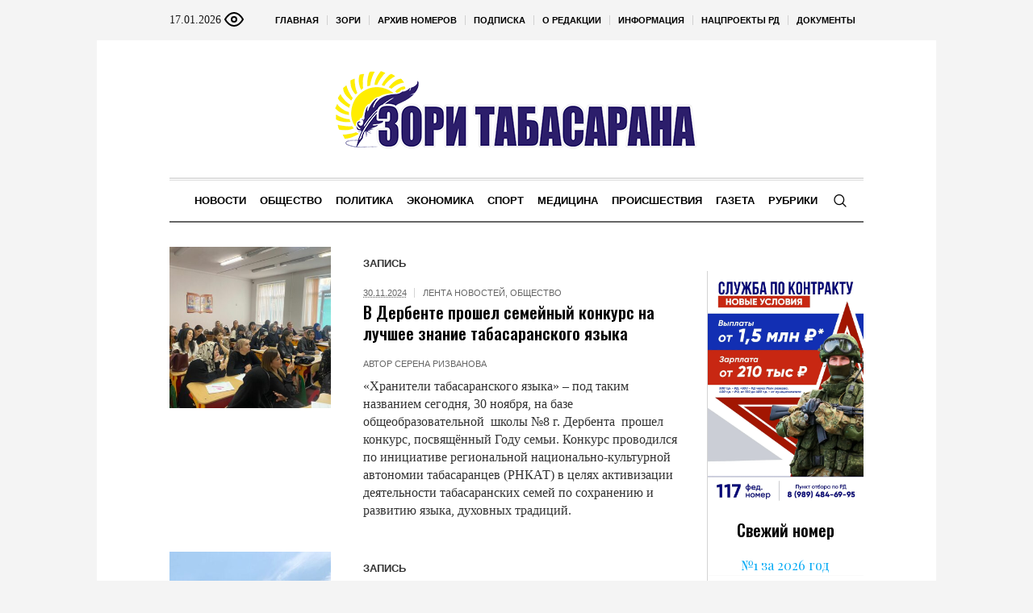

--- FILE ---
content_type: text/html; charset=UTF-8
request_url: https://zoritabasarana.ru/rubriki/news/tag/rnkat/
body_size: 18108
content:
<!DOCTYPE html>
<html lang="ru-RU" class="cmsmasters_html">
<head>

<link href="https://cdn.jsdelivr.net/npm/bootstrap@5.3.0/dist/css/bootstrap.min.css" rel="stylesheet" integrity="sha384-9ndCyUaIbzAi2FUVXJi0CjmCapSmO7SnpJef0486qhLnuZ2cdeRhO02iuK6FUUVM" crossorigin="anonymous">
<meta charset="UTF-8" />
<meta name="viewport" content="width=device-width, initial-scale=1, maximum-scale=1" />
<meta name="format-detection" content="telephone=no" />
<link rel="profile" href="//gmpg.org/xfn/11" />
<script src="https://captcha-api.yandex.ru/captcha.js" defer></script>

<meta name='robots' content='index, follow, max-image-preview:large, max-snippet:-1, max-video-preview:-1' />
	<style>img:is([sizes="auto" i], [sizes^="auto," i]) { contain-intrinsic-size: 3000px 1500px }</style>
	
	<!-- This site is optimized with the Yoast SEO plugin v24.6 - https://yoast.com/wordpress/plugins/seo/ -->
	<title>Архивы РНКАТ - Зори Табасарана</title>
	<meta name="description" content="РНКАТ - Зори Табасарана" />
	<link rel="canonical" href="https://zoritabasarana.ru/rubriki/news/tag/rnkat/" />
	<meta property="og:locale" content="ru_RU" />
	<meta property="og:type" content="article" />
	<meta property="og:title" content="Архивы РНКАТ - Зори Табасарана" />
	<meta property="og:description" content="РНКАТ - Зори Табасарана" />
	<meta property="og:url" content="https://zoritabasarana.ru/rubriki/news/tag/rnkat/" />
	<meta property="og:site_name" content="Зори Табасарана" />
	<meta name="twitter:card" content="summary_large_image" />
	<script type="application/ld+json" class="yoast-schema-graph">{"@context":"https://schema.org","@graph":[{"@type":"CollectionPage","@id":"https://zoritabasarana.ru/rubriki/news/tag/rnkat/","url":"https://zoritabasarana.ru/rubriki/news/tag/rnkat/","name":"Архивы РНКАТ - Зори Табасарана","isPartOf":{"@id":"https://zoritabasarana.ru/#website"},"primaryImageOfPage":{"@id":"https://zoritabasarana.ru/rubriki/news/tag/rnkat/#primaryimage"},"image":{"@id":"https://zoritabasarana.ru/rubriki/news/tag/rnkat/#primaryimage"},"thumbnailUrl":"https://zoritabasarana.ru/wp-content/uploads/sites/13/sites/13/2024/11/3a4e8aa4-bd5a-4ea2-811a-6d139054fa66-scaled.jpg","description":"РНКАТ - Зори Табасарана","breadcrumb":{"@id":"https://zoritabasarana.ru/rubriki/news/tag/rnkat/#breadcrumb"},"inLanguage":"ru-RU"},{"@type":"ImageObject","inLanguage":"ru-RU","@id":"https://zoritabasarana.ru/rubriki/news/tag/rnkat/#primaryimage","url":"https://zoritabasarana.ru/wp-content/uploads/sites/13/sites/13/2024/11/3a4e8aa4-bd5a-4ea2-811a-6d139054fa66-scaled.jpg","contentUrl":"https://zoritabasarana.ru/wp-content/uploads/sites/13/sites/13/2024/11/3a4e8aa4-bd5a-4ea2-811a-6d139054fa66-scaled.jpg","width":1000,"height":750},{"@type":"BreadcrumbList","@id":"https://zoritabasarana.ru/rubriki/news/tag/rnkat/#breadcrumb","itemListElement":[{"@type":"ListItem","position":1,"name":"Главная страница","item":"https://zoritabasarana.ru/"},{"@type":"ListItem","position":2,"name":"РНКАТ"}]},{"@type":"WebSite","@id":"https://zoritabasarana.ru/#website","url":"https://zoritabasarana.ru/","name":"Зори Табасарана","description":"Общественно-политическая газета на табасаранском языке","potentialAction":[{"@type":"SearchAction","target":{"@type":"EntryPoint","urlTemplate":"https://zoritabasarana.ru/?s={search_term_string}"},"query-input":{"@type":"PropertyValueSpecification","valueRequired":true,"valueName":"search_term_string"}}],"inLanguage":"ru-RU"}]}</script>
	<!-- / Yoast SEO plugin. -->


<link rel='dns-prefetch' href='//fonts.googleapis.com' />
<link rel="alternate" type="application/rss+xml" title="Зори Табасарана &raquo; Лента" href="https://zoritabasarana.ru/feed/" />
<link rel="alternate" type="application/rss+xml" title="Зори Табасарана &raquo; Лента метки РНКАТ" href="https://zoritabasarana.ru/rubriki/news/tag/rnkat/feed/" />
<script type="text/javascript">
/* <![CDATA[ */
window._wpemojiSettings = {"baseUrl":"https:\/\/s.w.org\/images\/core\/emoji\/15.0.3\/72x72\/","ext":".png","svgUrl":"https:\/\/s.w.org\/images\/core\/emoji\/15.0.3\/svg\/","svgExt":".svg","source":{"concatemoji":"https:\/\/zoritabasarana.ru\/wp-includes\/js\/wp-emoji-release.min.js?ver=6.7.2"}};
/*! This file is auto-generated */
!function(i,n){var o,s,e;function c(e){try{var t={supportTests:e,timestamp:(new Date).valueOf()};sessionStorage.setItem(o,JSON.stringify(t))}catch(e){}}function p(e,t,n){e.clearRect(0,0,e.canvas.width,e.canvas.height),e.fillText(t,0,0);var t=new Uint32Array(e.getImageData(0,0,e.canvas.width,e.canvas.height).data),r=(e.clearRect(0,0,e.canvas.width,e.canvas.height),e.fillText(n,0,0),new Uint32Array(e.getImageData(0,0,e.canvas.width,e.canvas.height).data));return t.every(function(e,t){return e===r[t]})}function u(e,t,n){switch(t){case"flag":return n(e,"\ud83c\udff3\ufe0f\u200d\u26a7\ufe0f","\ud83c\udff3\ufe0f\u200b\u26a7\ufe0f")?!1:!n(e,"\ud83c\uddfa\ud83c\uddf3","\ud83c\uddfa\u200b\ud83c\uddf3")&&!n(e,"\ud83c\udff4\udb40\udc67\udb40\udc62\udb40\udc65\udb40\udc6e\udb40\udc67\udb40\udc7f","\ud83c\udff4\u200b\udb40\udc67\u200b\udb40\udc62\u200b\udb40\udc65\u200b\udb40\udc6e\u200b\udb40\udc67\u200b\udb40\udc7f");case"emoji":return!n(e,"\ud83d\udc26\u200d\u2b1b","\ud83d\udc26\u200b\u2b1b")}return!1}function f(e,t,n){var r="undefined"!=typeof WorkerGlobalScope&&self instanceof WorkerGlobalScope?new OffscreenCanvas(300,150):i.createElement("canvas"),a=r.getContext("2d",{willReadFrequently:!0}),o=(a.textBaseline="top",a.font="600 32px Arial",{});return e.forEach(function(e){o[e]=t(a,e,n)}),o}function t(e){var t=i.createElement("script");t.src=e,t.defer=!0,i.head.appendChild(t)}"undefined"!=typeof Promise&&(o="wpEmojiSettingsSupports",s=["flag","emoji"],n.supports={everything:!0,everythingExceptFlag:!0},e=new Promise(function(e){i.addEventListener("DOMContentLoaded",e,{once:!0})}),new Promise(function(t){var n=function(){try{var e=JSON.parse(sessionStorage.getItem(o));if("object"==typeof e&&"number"==typeof e.timestamp&&(new Date).valueOf()<e.timestamp+604800&&"object"==typeof e.supportTests)return e.supportTests}catch(e){}return null}();if(!n){if("undefined"!=typeof Worker&&"undefined"!=typeof OffscreenCanvas&&"undefined"!=typeof URL&&URL.createObjectURL&&"undefined"!=typeof Blob)try{var e="postMessage("+f.toString()+"("+[JSON.stringify(s),u.toString(),p.toString()].join(",")+"));",r=new Blob([e],{type:"text/javascript"}),a=new Worker(URL.createObjectURL(r),{name:"wpTestEmojiSupports"});return void(a.onmessage=function(e){c(n=e.data),a.terminate(),t(n)})}catch(e){}c(n=f(s,u,p))}t(n)}).then(function(e){for(var t in e)n.supports[t]=e[t],n.supports.everything=n.supports.everything&&n.supports[t],"flag"!==t&&(n.supports.everythingExceptFlag=n.supports.everythingExceptFlag&&n.supports[t]);n.supports.everythingExceptFlag=n.supports.everythingExceptFlag&&!n.supports.flag,n.DOMReady=!1,n.readyCallback=function(){n.DOMReady=!0}}).then(function(){return e}).then(function(){var e;n.supports.everything||(n.readyCallback(),(e=n.source||{}).concatemoji?t(e.concatemoji):e.wpemoji&&e.twemoji&&(t(e.twemoji),t(e.wpemoji)))}))}((window,document),window._wpemojiSettings);
/* ]]> */
</script>
		<style type="text/css">
			#wpadminbar #wp-admin-bar-my-networks > .ab-item:first-child:before {
				content: "\f325";
				top: 3px;
			}
		</style>
		<style id='wp-emoji-styles-inline-css' type='text/css'>

	img.wp-smiley, img.emoji {
		display: inline !important;
		border: none !important;
		box-shadow: none !important;
		height: 1em !important;
		width: 1em !important;
		margin: 0 0.07em !important;
		vertical-align: -0.1em !important;
		background: none !important;
		padding: 0 !important;
	}
</style>
<style id='classic-theme-styles-inline-css' type='text/css'>
/*! This file is auto-generated */
.wp-block-button__link{color:#fff;background-color:#32373c;border-radius:9999px;box-shadow:none;text-decoration:none;padding:calc(.667em + 2px) calc(1.333em + 2px);font-size:1.125em}.wp-block-file__button{background:#32373c;color:#fff;text-decoration:none}
</style>
<style id='global-styles-inline-css' type='text/css'>
:root{--wp--preset--aspect-ratio--square: 1;--wp--preset--aspect-ratio--4-3: 4/3;--wp--preset--aspect-ratio--3-4: 3/4;--wp--preset--aspect-ratio--3-2: 3/2;--wp--preset--aspect-ratio--2-3: 2/3;--wp--preset--aspect-ratio--16-9: 16/9;--wp--preset--aspect-ratio--9-16: 9/16;--wp--preset--color--black: #000000;--wp--preset--color--cyan-bluish-gray: #abb8c3;--wp--preset--color--white: #ffffff;--wp--preset--color--pale-pink: #f78da7;--wp--preset--color--vivid-red: #cf2e2e;--wp--preset--color--luminous-vivid-orange: #ff6900;--wp--preset--color--luminous-vivid-amber: #fcb900;--wp--preset--color--light-green-cyan: #7bdcb5;--wp--preset--color--vivid-green-cyan: #00d084;--wp--preset--color--pale-cyan-blue: #8ed1fc;--wp--preset--color--vivid-cyan-blue: #0693e3;--wp--preset--color--vivid-purple: #9b51e0;--wp--preset--color--color-1: #000000;--wp--preset--color--color-2: #ffffff;--wp--preset--color--color-3: #000000;--wp--preset--color--color-4: #000000;--wp--preset--color--color-5: #000000;--wp--preset--color--color-6: #f4f4f4;--wp--preset--color--color-7: #d4d4d4;--wp--preset--color--color-8: #dfdfdf;--wp--preset--gradient--vivid-cyan-blue-to-vivid-purple: linear-gradient(135deg,rgba(6,147,227,1) 0%,rgb(155,81,224) 100%);--wp--preset--gradient--light-green-cyan-to-vivid-green-cyan: linear-gradient(135deg,rgb(122,220,180) 0%,rgb(0,208,130) 100%);--wp--preset--gradient--luminous-vivid-amber-to-luminous-vivid-orange: linear-gradient(135deg,rgba(252,185,0,1) 0%,rgba(255,105,0,1) 100%);--wp--preset--gradient--luminous-vivid-orange-to-vivid-red: linear-gradient(135deg,rgba(255,105,0,1) 0%,rgb(207,46,46) 100%);--wp--preset--gradient--very-light-gray-to-cyan-bluish-gray: linear-gradient(135deg,rgb(238,238,238) 0%,rgb(169,184,195) 100%);--wp--preset--gradient--cool-to-warm-spectrum: linear-gradient(135deg,rgb(74,234,220) 0%,rgb(151,120,209) 20%,rgb(207,42,186) 40%,rgb(238,44,130) 60%,rgb(251,105,98) 80%,rgb(254,248,76) 100%);--wp--preset--gradient--blush-light-purple: linear-gradient(135deg,rgb(255,206,236) 0%,rgb(152,150,240) 100%);--wp--preset--gradient--blush-bordeaux: linear-gradient(135deg,rgb(254,205,165) 0%,rgb(254,45,45) 50%,rgb(107,0,62) 100%);--wp--preset--gradient--luminous-dusk: linear-gradient(135deg,rgb(255,203,112) 0%,rgb(199,81,192) 50%,rgb(65,88,208) 100%);--wp--preset--gradient--pale-ocean: linear-gradient(135deg,rgb(255,245,203) 0%,rgb(182,227,212) 50%,rgb(51,167,181) 100%);--wp--preset--gradient--electric-grass: linear-gradient(135deg,rgb(202,248,128) 0%,rgb(113,206,126) 100%);--wp--preset--gradient--midnight: linear-gradient(135deg,rgb(2,3,129) 0%,rgb(40,116,252) 100%);--wp--preset--font-size--small: 13px;--wp--preset--font-size--medium: 20px;--wp--preset--font-size--large: 36px;--wp--preset--font-size--x-large: 42px;--wp--preset--spacing--20: 0.44rem;--wp--preset--spacing--30: 0.67rem;--wp--preset--spacing--40: 1rem;--wp--preset--spacing--50: 1.5rem;--wp--preset--spacing--60: 2.25rem;--wp--preset--spacing--70: 3.38rem;--wp--preset--spacing--80: 5.06rem;--wp--preset--shadow--natural: 6px 6px 9px rgba(0, 0, 0, 0.2);--wp--preset--shadow--deep: 12px 12px 50px rgba(0, 0, 0, 0.4);--wp--preset--shadow--sharp: 6px 6px 0px rgba(0, 0, 0, 0.2);--wp--preset--shadow--outlined: 6px 6px 0px -3px rgba(255, 255, 255, 1), 6px 6px rgba(0, 0, 0, 1);--wp--preset--shadow--crisp: 6px 6px 0px rgba(0, 0, 0, 1);}:where(.is-layout-flex){gap: 0.5em;}:where(.is-layout-grid){gap: 0.5em;}body .is-layout-flex{display: flex;}.is-layout-flex{flex-wrap: wrap;align-items: center;}.is-layout-flex > :is(*, div){margin: 0;}body .is-layout-grid{display: grid;}.is-layout-grid > :is(*, div){margin: 0;}:where(.wp-block-columns.is-layout-flex){gap: 2em;}:where(.wp-block-columns.is-layout-grid){gap: 2em;}:where(.wp-block-post-template.is-layout-flex){gap: 1.25em;}:where(.wp-block-post-template.is-layout-grid){gap: 1.25em;}.has-black-color{color: var(--wp--preset--color--black) !important;}.has-cyan-bluish-gray-color{color: var(--wp--preset--color--cyan-bluish-gray) !important;}.has-white-color{color: var(--wp--preset--color--white) !important;}.has-pale-pink-color{color: var(--wp--preset--color--pale-pink) !important;}.has-vivid-red-color{color: var(--wp--preset--color--vivid-red) !important;}.has-luminous-vivid-orange-color{color: var(--wp--preset--color--luminous-vivid-orange) !important;}.has-luminous-vivid-amber-color{color: var(--wp--preset--color--luminous-vivid-amber) !important;}.has-light-green-cyan-color{color: var(--wp--preset--color--light-green-cyan) !important;}.has-vivid-green-cyan-color{color: var(--wp--preset--color--vivid-green-cyan) !important;}.has-pale-cyan-blue-color{color: var(--wp--preset--color--pale-cyan-blue) !important;}.has-vivid-cyan-blue-color{color: var(--wp--preset--color--vivid-cyan-blue) !important;}.has-vivid-purple-color{color: var(--wp--preset--color--vivid-purple) !important;}.has-black-background-color{background-color: var(--wp--preset--color--black) !important;}.has-cyan-bluish-gray-background-color{background-color: var(--wp--preset--color--cyan-bluish-gray) !important;}.has-white-background-color{background-color: var(--wp--preset--color--white) !important;}.has-pale-pink-background-color{background-color: var(--wp--preset--color--pale-pink) !important;}.has-vivid-red-background-color{background-color: var(--wp--preset--color--vivid-red) !important;}.has-luminous-vivid-orange-background-color{background-color: var(--wp--preset--color--luminous-vivid-orange) !important;}.has-luminous-vivid-amber-background-color{background-color: var(--wp--preset--color--luminous-vivid-amber) !important;}.has-light-green-cyan-background-color{background-color: var(--wp--preset--color--light-green-cyan) !important;}.has-vivid-green-cyan-background-color{background-color: var(--wp--preset--color--vivid-green-cyan) !important;}.has-pale-cyan-blue-background-color{background-color: var(--wp--preset--color--pale-cyan-blue) !important;}.has-vivid-cyan-blue-background-color{background-color: var(--wp--preset--color--vivid-cyan-blue) !important;}.has-vivid-purple-background-color{background-color: var(--wp--preset--color--vivid-purple) !important;}.has-black-border-color{border-color: var(--wp--preset--color--black) !important;}.has-cyan-bluish-gray-border-color{border-color: var(--wp--preset--color--cyan-bluish-gray) !important;}.has-white-border-color{border-color: var(--wp--preset--color--white) !important;}.has-pale-pink-border-color{border-color: var(--wp--preset--color--pale-pink) !important;}.has-vivid-red-border-color{border-color: var(--wp--preset--color--vivid-red) !important;}.has-luminous-vivid-orange-border-color{border-color: var(--wp--preset--color--luminous-vivid-orange) !important;}.has-luminous-vivid-amber-border-color{border-color: var(--wp--preset--color--luminous-vivid-amber) !important;}.has-light-green-cyan-border-color{border-color: var(--wp--preset--color--light-green-cyan) !important;}.has-vivid-green-cyan-border-color{border-color: var(--wp--preset--color--vivid-green-cyan) !important;}.has-pale-cyan-blue-border-color{border-color: var(--wp--preset--color--pale-cyan-blue) !important;}.has-vivid-cyan-blue-border-color{border-color: var(--wp--preset--color--vivid-cyan-blue) !important;}.has-vivid-purple-border-color{border-color: var(--wp--preset--color--vivid-purple) !important;}.has-vivid-cyan-blue-to-vivid-purple-gradient-background{background: var(--wp--preset--gradient--vivid-cyan-blue-to-vivid-purple) !important;}.has-light-green-cyan-to-vivid-green-cyan-gradient-background{background: var(--wp--preset--gradient--light-green-cyan-to-vivid-green-cyan) !important;}.has-luminous-vivid-amber-to-luminous-vivid-orange-gradient-background{background: var(--wp--preset--gradient--luminous-vivid-amber-to-luminous-vivid-orange) !important;}.has-luminous-vivid-orange-to-vivid-red-gradient-background{background: var(--wp--preset--gradient--luminous-vivid-orange-to-vivid-red) !important;}.has-very-light-gray-to-cyan-bluish-gray-gradient-background{background: var(--wp--preset--gradient--very-light-gray-to-cyan-bluish-gray) !important;}.has-cool-to-warm-spectrum-gradient-background{background: var(--wp--preset--gradient--cool-to-warm-spectrum) !important;}.has-blush-light-purple-gradient-background{background: var(--wp--preset--gradient--blush-light-purple) !important;}.has-blush-bordeaux-gradient-background{background: var(--wp--preset--gradient--blush-bordeaux) !important;}.has-luminous-dusk-gradient-background{background: var(--wp--preset--gradient--luminous-dusk) !important;}.has-pale-ocean-gradient-background{background: var(--wp--preset--gradient--pale-ocean) !important;}.has-electric-grass-gradient-background{background: var(--wp--preset--gradient--electric-grass) !important;}.has-midnight-gradient-background{background: var(--wp--preset--gradient--midnight) !important;}.has-small-font-size{font-size: var(--wp--preset--font-size--small) !important;}.has-medium-font-size{font-size: var(--wp--preset--font-size--medium) !important;}.has-large-font-size{font-size: var(--wp--preset--font-size--large) !important;}.has-x-large-font-size{font-size: var(--wp--preset--font-size--x-large) !important;}
:where(.wp-block-post-template.is-layout-flex){gap: 1.25em;}:where(.wp-block-post-template.is-layout-grid){gap: 1.25em;}
:where(.wp-block-columns.is-layout-flex){gap: 2em;}:where(.wp-block-columns.is-layout-grid){gap: 2em;}
:root :where(.wp-block-pullquote){font-size: 1.5em;line-height: 1.6;}
</style>
<link rel='stylesheet' id='the-newspaper-theme-style-css' href='https://zoritabasarana.ru/wp-content/themes/etnoholding/style.css?ver=1.0.0' type='text/css' media='screen, print' />
<link rel='stylesheet' id='the-newspaper-style-css' href='https://zoritabasarana.ru/wp-content/themes/etnoholding/theme-framework/theme-style/css/style.css?ver=1.0.0' type='text/css' media='screen, print' />
<style id='the-newspaper-style-inline-css' type='text/css'>

	html body {
		background-color : #f4f4f4;
	}

	.header_mid .header_mid_inner .logo_wrap {
		width : 457px;
	}


		.headline_aligner, 
		.cmsmasters_breadcrumbs_aligner {
			min-height:102px;
		}
		

	.header_top {
		height : 50px;
	}
	
	.header_mid {
		height : 170px;
	}
	
	.header_bot {
		height : 56px;
	}
	
	#page.cmsmasters_heading_after_header #middle, 
	#page.cmsmasters_heading_under_header #middle .headline .headline_outer {
		padding-top : 170px;
	}
	
	#page.cmsmasters_heading_after_header.enable_header_top #middle, 
	#page.cmsmasters_heading_under_header.enable_header_top #middle .headline .headline_outer {
		padding-top : 220px;
	}
	
	#page.cmsmasters_heading_after_header.enable_header_bottom #middle, 
	#page.cmsmasters_heading_under_header.enable_header_bottom #middle .headline .headline_outer {
		padding-top : 226px;
	}
	
	#page.cmsmasters_heading_after_header.enable_header_top.enable_header_bottom #middle, 
	#page.cmsmasters_heading_under_header.enable_header_top.enable_header_bottom #middle .headline .headline_outer {
		padding-top : 276px;
	}
	
	@media only screen and (max-width: 1024px) {
		.header_top,
		.header_mid,
		.header_bot {
			height : auto;
		}
		
		.header_mid .header_mid_inner .header_mid_inner_cont > div {
			height : 139.4px;
		}
		
		#page.cmsmasters_heading_after_header #middle, 
		#page.cmsmasters_heading_under_header #middle .headline .headline_outer, 
		#page.cmsmasters_heading_after_header.enable_header_top #middle, 
		#page.cmsmasters_heading_under_header.enable_header_top #middle .headline .headline_outer, 
		#page.cmsmasters_heading_after_header.enable_header_bottom #middle, 
		#page.cmsmasters_heading_under_header.enable_header_bottom #middle .headline .headline_outer, 
		#page.cmsmasters_heading_after_header.enable_header_top.enable_header_bottom #middle, 
		#page.cmsmasters_heading_under_header.enable_header_top.enable_header_bottom #middle .headline .headline_outer {
			padding-top : 0 !important;
		}
	}
	
	@media only screen and (max-width: 768px) {
		.header_mid .header_mid_inner .header_mid_inner_cont > div, 
		.header_bot .header_bot_inner .header_mid_inner_cont > div {
			height:auto;
		}
	}
.cmsmasters_bottom_sidebar_list li {
    margin:0;
    padding:6px 0  0;
}

.cmsmasters_bottom_sidebar_list li:before {
    content: none;
}
</style>
<link rel='stylesheet' id='the-newspaper-adaptive-css' href='https://zoritabasarana.ru/wp-content/themes/etnoholding/theme-framework/theme-style/css/adaptive4.css?ver=1.0.0' type='text/css' media='screen, print' />
<link rel='stylesheet' id='the-newspaper-retina-css' href='https://zoritabasarana.ru/wp-content/themes/etnoholding/theme-framework/theme-style/css/retina.css?ver=1.0.0' type='text/css' media='screen' />
<link rel='stylesheet' id='the-newspaper-icons-css' href='https://zoritabasarana.ru/wp-content/themes/etnoholding/css/fontello.css?ver=1.0.0' type='text/css' media='screen' />
<link rel='stylesheet' id='the-newspaper-icons-custom-css' href='https://zoritabasarana.ru/wp-content/themes/etnoholding/theme-vars/theme-style/css/fontello-custom.css?ver=1.0.0' type='text/css' media='screen' />
<link rel='stylesheet' id='animate-css' href='https://zoritabasarana.ru/wp-content/themes/etnoholding/css/animate.css?ver=1.0.0' type='text/css' media='screen' />
<link rel='stylesheet' id='ilightbox-css' href='https://zoritabasarana.ru/wp-content/themes/etnoholding/css/ilightbox.css?ver=2.2.0' type='text/css' media='screen' />
<link rel='stylesheet' id='ilightbox-skin-dark-css' href='https://zoritabasarana.ru/wp-content/themes/etnoholding/css/ilightbox-skins/dark-skin.css?ver=2.2.0' type='text/css' media='screen' />
<link rel='stylesheet' id='the-newspaper-fonts-schemes-css' href='https://zoritabasarana.ru/wp-content/uploads/sites/13/sites/13/cmsmasters_styles/the-newspaper.css?ver=1.0.0' type='text/css' media='screen' />
<link rel='stylesheet' id='google-fonts-css' href='//fonts.googleapis.com/css?family=Playfair+Display%3A400%2C400italic%2C700%2C700italic%2C900%2C900italic%7COswald%3A200%2C300%2C400%2C500%2C600%2C700&#038;ver=6.7.2' type='text/css' media='all' />
<link rel='stylesheet' id='the-newspaper-theme-vars-style-css' href='https://zoritabasarana.ru/wp-content/themes/etnoholding/theme-vars/theme-style/css/vars-style.css?ver=1.0.0' type='text/css' media='screen, print' />
<link rel='stylesheet' id='the-newspaper-gutenberg-frontend-style-css' href='https://zoritabasarana.ru/wp-content/themes/etnoholding/gutenberg/cmsmasters-framework/theme-style/css/frontend-style.css?ver=1.0.0' type='text/css' media='screen' />
<link rel='stylesheet' id='etnoholding-child-style-css' href='https://zoritabasarana.ru/wp-content/themes/etnoholding-child/style.css?ver=1.0.0' type='text/css' media='screen, print' />
<link rel='stylesheet' id='bvi-styles-css' href='https://zoritabasarana.ru/wp-content/plugins/button-visually-impaired/assets/css/bvi.min.css?ver=2.3.0' type='text/css' media='all' />
<style id='bvi-styles-inline-css' type='text/css'>

			.bvi-widget,
			.bvi-shortcode a,
			.bvi-widget a, 
			.bvi-shortcode {
				color: #ffffff;
				background-color: #e53935;
			}
			.bvi-widget .bvi-svg-eye,
			.bvi-shortcode .bvi-svg-eye {
			    display: inline-block;
                overflow: visible;
                width: 1.125em;
                height: 1em;
                font-size: 2em;
                vertical-align: middle;
			}
			.bvi-widget,
			.bvi-shortcode {
			    -webkit-transition: background-color .2s ease-out;
			    transition: background-color .2s ease-out;
			    cursor: pointer;
			    border-radius: 2px;
			    display: inline-block;
			    padding: 5px 10px;
			    vertical-align: middle;
			    text-decoration: none;
			}
</style>
<script type="text/javascript" src="https://zoritabasarana.ru/wp-includes/js/jquery/jquery.min.js?ver=3.7.1" id="jquery-core-js"></script>
<script type="text/javascript" src="https://zoritabasarana.ru/wp-includes/js/jquery/jquery-migrate.min.js?ver=3.4.1" id="jquery-migrate-js"></script>
<script type="text/javascript" src="https://zoritabasarana.ru/wp-content/themes/etnoholding/js/debounced-resize.min.js?ver=1.0.0" id="debounced-resize-js"></script>
<script type="text/javascript" src="https://zoritabasarana.ru/wp-content/themes/etnoholding/js/modernizr.min.js?ver=1.0.0" id="modernizr-js"></script>
<script type="text/javascript" src="https://zoritabasarana.ru/wp-content/themes/etnoholding/js/respond.min.js?ver=1.0.0" id="respond-js"></script>
<script type="text/javascript" src="https://zoritabasarana.ru/wp-content/themes/etnoholding/js/jquery.iLightBox.min.js?ver=2.2.0" id="iLightBox-js"></script>
<script type="text/javascript" src="https://zoritabasarana.ru/wp-content/themes/etnoholding/js/bootstrap.bundle.min.js?ver=6.7.2" id="boostrapbundle-js"></script>
<link rel="icon" href="https://zoritabasarana.ru/wp-content/uploads/sites/13/sites/13/2023/08/cropped-fav-tabazaran-32x32.png" sizes="32x32" />
<link rel="icon" href="https://zoritabasarana.ru/wp-content/uploads/sites/13/sites/13/2023/08/cropped-fav-tabazaran-192x192.png" sizes="192x192" />
<link rel="apple-touch-icon" href="https://zoritabasarana.ru/wp-content/uploads/sites/13/sites/13/2023/08/cropped-fav-tabazaran-180x180.png" />
<meta name="msapplication-TileImage" content="https://zoritabasarana.ru/wp-content/uploads/sites/13/sites/13/2023/08/cropped-fav-tabazaran-270x270.png" />

<script async id="kama-postviews" src="[data-uri]"></script>
		<style type="text/css" id="wp-custom-css">
			a, h1 a:hover, h2 a:hover, h3 a:hover, h4 a:hover, h5 a:hover, h6 a:hover, .color_2, .cmsmasters_dropcap, .cmsmasters_icon_wrap a .cmsmasters_simple_icon, .cmsmasters_wrap_more_items.cmsmasters_loading:before, .cmsmasters_breadcrumbs a:hover, .cmsmasters_header_search_form button:hover, .cmsmasters_icon_box.cmsmasters_icon_top:before, .cmsmasters_icon_box.cmsmasters_icon_heading_left .icon_box_heading:before, .cmsmasters_icon_list_items.cmsmasters_color_type_icon .cmsmasters_icon_list_icon:before, .cmsmasters_stats.stats_mode_bars.stats_type_horizontal .cmsmasters_stat_wrap .cmsmasters_stat .cmsmasters_stat_inner:before, .cmsmasters_stats.stats_mode_circles .cmsmasters_stat_wrap .cmsmasters_stat .cmsmasters_stat_inner:before, .bypostauthor > .comment-body .alignleft:before, .cmsmasters_attach_img .cmsmasters_attach_img_edit a, .cmsmasters_attach_img .cmsmasters_attach_img_meta a, .cmsmasters_button:hover, .button:hover, input[type=submit]:hover, input[type=button]:hover, button:hover, #page .cmsmasters_social_icon, .search_bar_wrap .search_button button, .owl-buttons > div > span, .cmsmasters_items_filter_wrap .cmsmasters_items_filter_list li.current a, .cmsmasters_items_filter_wrap .cmsmasters_items_filter_list li:hover a, .cmsmasters_items_filter_wrap .cmsmasters_items_sort_but:hover, .cmsmasters_items_filter_wrap .cmsmasters_items_sort_but.current, .cmsmasters_items_filter_wrap .cmsmasters_items_sort_but.reversed, .cmsmasters_post_default .cmsmasters_post_cont .cmsmasters_post_info > a, .cmsmasters_post_default .cmsmasters_post_info a, .cmsmasters_post_timeline .cmsmasters_post_cont_info a, .cmsmasters_post_masonry .cmsmasters_post_cont_info a, .cmsmasters_post_timeline:hover .cmsmasters_post_date .cmsmasters_day, .cmsmasters_open_post .cmsmasters_post_cont_info a:hover, .cmsmasters_project_grid .cmsmasters_project_cont_info a:hover, .cmsmasters_project_puzzle .cmsmasters_project_cont_info a:hover, .cmsmasters_archive_type .cmsmasters_archive_item_info a:hover, .cmsmasters_archive_type .cmsmasters_archive_item_user_name a:hover, .cmsmasters_icon_box.cmsmasters_icon_box_left_top:before, .cmsmasters_icon_box.cmsmasters_icon_box_left:before, .cmsmasters_icon_box.cmsmasters_icon_box_top:before, .cmsmasters_icon_list_items.cmsmasters_color_type_border .cmsmasters_icon_list_item .cmsmasters_icon_list_icon:before, .cmsmasters_slider_post .cmsmasters_slider_post_cont_info a, .cmsmasters_notice .notice_close:hover, .cmsmasters_quotes_slider .cmsmasters_quote_header a:hover, .cmsmasters_quotes_grid .cmsmasters_quote_info_meta a:hover, #wp-calendar #today, #wp-calendar a:hover, .widget_custom_posts_tabs_entries .cmsmasters_tabs .cmsmasters_tabs_list_item.current_tab a, .widget_custom_posts_tabs_entries .cmsmasters_tabs .cmsmasters_tabs_list_item a:hover, .widget_custom_contact_info_entries a, .widget .widgettitle .rsswidget:hover, .widget_custom_twitter_entries .tweet_time, .widget_nav_menu ul li a, table thead th {
color: #03a9f4
}


@media (max-width: 950px) {

.main_banner_zone_sidebar_2 .banner_sidebar a{
	width:100%;
	display:inline-block;
}
.main_banner_zone_sidebar_2 .banner_sidebar img{
	width:100%;
}
}		</style>
		<!-- ## NXS/OG ## --><!-- ## NXSOGTAGS ## --><!-- ## NXS/OG ## -->
 
	<style>
#wp-admin-bar-wpseo-menu {
    display: none;
}

#block-2 {
   padding-right: 0px;
    padding-left: 0px;
    
}
.mainnews {
    object-fit: cover;
    width: 170px;
    height: 170px;
}
.masonrynews {
    object-fit: cover;
    width: 250px;
    height: 250px;
}
#layf_related_links {
    display: none;
}
.boximage {
   position: relative;
   overflow:hidden;
   width:100%;
   height:300px;
}

.boximage img {
   position: absolute;
   top:50%;
   left:50%;
   transform:translate(-50%,-50%);
   width:500px;
   height:300px;
   object-fit:cover;
}

@media only screen and (max-width: 1024px) {
  h2 {
    font-size: 23px;
    line-height: 26px;
  }
  .content {
      padding: 20px 0;
  }
   .boximage{
     height:280px;
 }
  .header_mid_inner {
      padding:0px;
  }
}
@media only screen and (max-width: 768px) {
  h2 {
    font-size: 20px;
    line-height: 22px;
  }
  .content {
      padding: 10px 0;
  }
  .header_mid {
      height: 70px;
  }
 .cmsmasters_post_header {
      margin:0px;
  }
 .boximage{
     height:200px;
 }
 .boximage img {
    height: 210px;
 }
 h2{
     margin: 0 0 -10px;
 }
 .cmsmasters_open_post .cmsmasters_post_content_wrap {
     margin: 10px 0 0;
 }


}
.panel_lk_recall {
  max-width: 335px;
}
</style>

</head>
<body class="archive tag tag-rnkat tag-1916">

<div class="cmsmasters_header_search_form">
			<span class="cmsmasters_header_search_form_close cmsmasters_theme_icon_cancel"></span><form method="get" action="https://zoritabasarana.ru/">
			<div class="cmsmasters_header_search_form_field">
				<button type="submit" class="cmsmasters_theme_icon_search"></button>
				<input type="search" name="s" placeholder="Введите текст и нажмите Enter" value="" />
			</div>
		</form></div>
<!-- Start Page -->
<div id="page" class="chrome_only cmsmasters_boxed enable_header_top enable_header_bottom enable_header_centered cmsmasters_heading_under_header hfeed site">

<!-- Start Main -->
<div id="main">

<!-- Start Header -->
<header id="header">
	<div class="header_top" data-height="50"><div class="header_top_outer"><div class="header_top_inner"><div class="top_nav_wrap"><a class="responsive_top_nav cmsmasters_theme_icon_resp_nav" href="javascript:void(0)"></a><nav><div class="menu-top-container"><ul id="top_line_nav" class="top_line_nav"><li id="menu-item-57700" class="menu-item menu-item-type-custom menu-item-object-custom menu-item-57700"><a href="https://etnomediadag.ru/"><span class="nav_item_wrap">Главная</span></a></li>
<li id="menu-item-55418" class="menu-item menu-item-type-post_type menu-item-object-page menu-item-home menu-item-55418"><a href="https://zoritabasarana.ru/"><span class="nav_item_wrap">Зори</span></a></li>
<li id="menu-item-56728" class="menu-item menu-item-type-custom menu-item-object-custom menu-item-has-children menu-item-56728"><a href="#"><span class="nav_item_wrap">Архив номеров</span></a>
<ul class="sub-menu">
	<li id="menu-item-56729" class="menu-item menu-item-type-custom menu-item-object-custom menu-item-56729"><a href="https://disk.yandex.ru/d/iD0L4Wg_1i39gQ"><span class="nav_item_wrap">2011</span></a></li>
	<li id="menu-item-56730" class="menu-item menu-item-type-custom menu-item-object-custom menu-item-56730"><a href="https://disk.yandex.ru/d/zZ9u3XLTJQsjVw"><span class="nav_item_wrap">2012</span></a></li>
	<li id="menu-item-56731" class="menu-item menu-item-type-custom menu-item-object-custom menu-item-56731"><a href="https://disk.yandex.ru/d/mj-vVAfrjG7WQw"><span class="nav_item_wrap">2013</span></a></li>
	<li id="menu-item-56732" class="menu-item menu-item-type-custom menu-item-object-custom menu-item-56732"><a href="https://disk.yandex.ru/d/Pd_PuA41jM5cHg"><span class="nav_item_wrap">2014</span></a></li>
	<li id="menu-item-56733" class="menu-item menu-item-type-custom menu-item-object-custom menu-item-56733"><a href="https://disk.yandex.ru/d/3PURtUsQZ2e2Xw"><span class="nav_item_wrap">2015</span></a></li>
	<li id="menu-item-56734" class="menu-item menu-item-type-custom menu-item-object-custom menu-item-56734"><a href="https://disk.yandex.ru/d/4bzLKByPHbqUaA"><span class="nav_item_wrap">2016</span></a></li>
	<li id="menu-item-56735" class="menu-item menu-item-type-custom menu-item-object-custom menu-item-56735"><a href="https://disk.yandex.ru/d/rcF2j2dfvYl_9g"><span class="nav_item_wrap">2017</span></a></li>
	<li id="menu-item-56736" class="menu-item menu-item-type-custom menu-item-object-custom menu-item-56736"><a href="https://disk.yandex.ru/d/MRgIj9H5s04niw"><span class="nav_item_wrap">2018</span></a></li>
	<li id="menu-item-56737" class="menu-item menu-item-type-custom menu-item-object-custom menu-item-56737"><a href="https://disk.yandex.ru/d/QwBCb8zaj3jrPg"><span class="nav_item_wrap">2019</span></a></li>
	<li id="menu-item-56738" class="menu-item menu-item-type-custom menu-item-object-custom menu-item-56738"><a href="https://disk.yandex.ru/d/d1vi6EFudzuRgg"><span class="nav_item_wrap">2020</span></a></li>
	<li id="menu-item-56739" class="menu-item menu-item-type-custom menu-item-object-custom menu-item-56739"><a href="https://disk.yandex.ru/d/mLVbQ-YH5SX1Ig"><span class="nav_item_wrap">2021</span></a></li>
	<li id="menu-item-56740" class="menu-item menu-item-type-custom menu-item-object-custom menu-item-56740"><a href="https://disk.yandex.ru/d/sqME3vUFDJfdzw"><span class="nav_item_wrap">2022</span></a></li>
	<li id="menu-item-56741" class="menu-item menu-item-type-custom menu-item-object-custom menu-item-56741"><a href="https://disk.yandex.ru/d/qnV4LfmtTqV5Pw"><span class="nav_item_wrap">2023</span></a></li>
	<li id="menu-item-60240" class="menu-item menu-item-type-custom menu-item-object-custom menu-item-60240"><a href="/?post_type=project"><span class="nav_item_wrap">2024</span></a></li>
</ul>
</li>
<li id="menu-item-56853" class="menu-item menu-item-type-custom menu-item-object-custom menu-item-56853"><a href="https://podpiska.pochta.ru/press/ПИ992"><span class="nav_item_wrap">Подписка</span></a></li>
<li id="menu-item-56856" class="menu-item menu-item-type-post_type menu-item-object-page menu-item-56856"><a href="https://zoritabasarana.ru/red/"><span class="nav_item_wrap">О редакции</span></a></li>
<li id="menu-item-57058" class="menu-item menu-item-type-taxonomy menu-item-object-category menu-item-57058"><a href="https://zoritabasarana.ru/rubriki/news/category/informatsiya/"><span class="nav_item_wrap">Информация</span></a></li>
<li id="menu-item-57059" class="menu-item menu-item-type-taxonomy menu-item-object-category menu-item-57059"><a href="https://zoritabasarana.ru/rubriki/news/category/news/nacrd/"><span class="nav_item_wrap">Нацпроекты РД</span></a></li>
<li id="menu-item-60086" class="menu-item menu-item-type-post_type menu-item-object-page menu-item-60086"><a href="https://zoritabasarana.ru/dokumenty/"><span class="nav_item_wrap">Документы</span></a></li>
</ul></div></nav></div><div class="header_top_date"><div class="date_wrap">17.01.2026</div><a href="#" class="bvi-open">
                            <svg width="24" height="24" viewBox="0 0 24 24" fill="none" xmlns="http://www.w3.org/2000/svg">
                              <path d="M1 12C1 12 5 4 12 4C19 4 23 12 23 12C23 12 19 20 12 20C5 20 1 12 1 12Z" stroke="currentColor" stroke-width="2" stroke-linecap="round" stroke-linejoin="round"></path>
                              <path d="M12 15C13.6569 15 15 13.6569 15 12C15 10.3431 13.6569 9 12 9C10.3431 9 9 10.3431 9 12C9 13.6569 10.3431 15 12 15Z" stroke="currentColor" stroke-width="2" stroke-linecap="round" stroke-linejoin="round"></path>
                            </svg>
                        </a></div></div></div><div class="header_top_but closed"><span class="cmsmasters_theme_icon_slide_bottom"></span></div></div><div class="header_mid" data-height="170"><div class="header_mid_outer"><div class="header_mid_inner"><div class="header_mid_inner_cont"><div class="logo_wrap"><a href="https://zoritabasarana.ru/" title="Зори Табасарана" class="logo">
	<img src="https://zoritabasarana.ru/wp-content/uploads/sites/13/sites/13/2023/09/zori_logo.png" alt="Зори Табасарана" /><img class="logo_retina" src="https://zoritabasarana.ru/wp-content/uploads/sites/13/sites/13/2023/09/zori_logo.png" alt="Зори Табасарана" /></a>
</div></div></div></div></div><div class="header_bot" data-height="56"><div class="header_bot_outer"><div class="header_bot_inner"><div class="header_bot_inner_cont"><div class="resp_bot_nav_wrap"><div class="resp_bot_nav_outer"><a class="responsive_nav resp_bot_nav cmsmasters_theme_icon_resp_nav" href="javascript:void(0)"></a></div></div><div class="bot_search_but_wrap"><a href="javascript:void(0)" class="bot_search_but cmsmasters_header_search_but cmsmasters_theme_icon_search"></a></div><!-- Start Navigation --><div class="bot_nav_wrap"><nav><div class="menu-main-container"><ul id="navigation" class="bot_nav navigation"><li id="menu-item-55410" class="menu-item menu-item-type-taxonomy menu-item-object-category menu-item-55410"><a href="https://zoritabasarana.ru/rubriki/news/category/news/"><span class="nav_item_wrap">Новости</span></a></li>
<li id="menu-item-55411" class="menu-item menu-item-type-taxonomy menu-item-object-category menu-item-55411"><a href="https://zoritabasarana.ru/rubriki/news/category/news/obshchestvo/"><span class="nav_item_wrap">Общество</span></a></li>
<li id="menu-item-55412" class="menu-item menu-item-type-taxonomy menu-item-object-category menu-item-55412"><a href="https://zoritabasarana.ru/rubriki/news/category/news/politics/"><span class="nav_item_wrap">Политика</span></a></li>
<li id="menu-item-55413" class="menu-item menu-item-type-taxonomy menu-item-object-category menu-item-55413"><a href="https://zoritabasarana.ru/rubriki/news/category/news/economics/"><span class="nav_item_wrap">Экономика</span></a></li>
<li id="menu-item-55414" class="menu-item menu-item-type-taxonomy menu-item-object-category menu-item-55414"><a href="https://zoritabasarana.ru/rubriki/news/category/news/sport/"><span class="nav_item_wrap">Спорт</span></a></li>
<li id="menu-item-55415" class="menu-item menu-item-type-taxonomy menu-item-object-category menu-item-55415"><a href="https://zoritabasarana.ru/rubriki/news/category/news/med/"><span class="nav_item_wrap">Медицина</span></a></li>
<li id="menu-item-55416" class="menu-item menu-item-type-taxonomy menu-item-object-category menu-item-55416"><a href="https://zoritabasarana.ru/rubriki/news/category/news/proisshestviya/"><span class="nav_item_wrap">Происшествия</span></a></li>
<li id="menu-item-58509" class="menu-item menu-item-type-custom menu-item-object-custom menu-item-58509"><a href="/?post_type=nationals"><span class="nav_item_wrap">Газета</span></a></li>
<li id="menu-item-61846" class="menu-item menu-item-type-custom menu-item-object-custom menu-item-has-children menu-item-61846"><a href="#"><span class="nav_item_wrap">Рубрики</span></a>
<ul class="sub-menu">
	<li id="menu-item-61847" class="menu-item menu-item-type-taxonomy menu-item-object-post_tag menu-item-61847"><a href="https://zoritabasarana.ru/rubriki/news/tag/vklad-russkih-v-razvitie-dagestana/"><span class="nav_item_wrap">Вклад русских в развитие Дагестана</span></a></li>
	<li id="menu-item-62027" class="menu-item menu-item-type-taxonomy menu-item-object-post_tag menu-item-62027"><a href="https://zoritabasarana.ru/rubriki/news/tag/155-let-sulejmanu-stalskomu/"><span class="nav_item_wrap">155 лет Сулейману Стальскому</span></a></li>
	<li id="menu-item-67799" class="menu-item menu-item-type-taxonomy menu-item-object-category menu-item-67799"><a href="https://zoritabasarana.ru/rubriki/news/category/voennaya-sluzhba-po-kontraktu/"><span class="nav_item_wrap">Военная служба по контракту</span></a></li>
</ul>
</li>
</ul></div></nav></div><!-- Finish Navigation --></div></div></div></div></header>
<!-- Finish Header -->


<!-- Start Middle -->
<div id="middle">
<div class="headline cmsmasters_color_scheme_default">
				<div class="headline_outer cmsmasters_headline_disabled"></div>
			</div><div class="middle_inner">
<div class="content_wrap r_sidebar">

<!-- Start Content -->
<div class="content entry">
	<div class="cmsmasters_archive">
		
<article id="post-69138" class="cmsmasters_archive_type post-69138 post type-post status-publish format-standard has-post-thumbnail hentry category-lenta-novostej category-obshchestvo tag-ajvaz-alihanov tag-rnkat tag-hraniteli-tabasaranskogo-yazyka">
	<div class="cmsmasters_archive_item_img_wrap"><img width="300" height="300" src="https://zoritabasarana.ru/wp-content/uploads/sites/13/sites/13/2024/11/3a4e8aa4-bd5a-4ea2-811a-6d139054fa66-360x360.jpg" class="attachment-300x300 size-300x300 wp-post-image" alt="" decoding="async" fetchpriority="high" srcset="https://zoritabasarana.ru/wp-content/uploads/sites/13/sites/13/2024/11/3a4e8aa4-bd5a-4ea2-811a-6d139054fa66-360x360.jpg 360w, https://zoritabasarana.ru/wp-content/uploads/sites/13/sites/13/2024/11/3a4e8aa4-bd5a-4ea2-811a-6d139054fa66-150x150.jpg 150w, https://zoritabasarana.ru/wp-content/uploads/sites/13/sites/13/2024/11/3a4e8aa4-bd5a-4ea2-811a-6d139054fa66-70x70.jpg 70w" sizes="(max-width: 300px) 100vw, 300px" /></div>	<div class="cmsmasters_archive_item_cont_wrap">
		<div class="cmsmasters_archive_item_type">
			<span>Запись</span>		</div>
		<div class="cmsmasters_archive_item_info entry-meta"><span class="cmsmasters_archive_item_date_wrap"><abbr class="published cmsmasters_archive_item_date" title="30.11.2024">30.11.2024</abbr><abbr class="dn date updated" title="30.11.2024">30.11.2024</abbr></span><span class="cmsmasters_archive_item_category"><a href="https://zoritabasarana.ru/rubriki/news/category/lenta-novostej/" class="cmsmasters_cat_color cmsmasters_cat_1308" rel="category tag">Лента новостей</a>, <a href="https://zoritabasarana.ru/rubriki/news/category/news/obshchestvo/" class="cmsmasters_cat_color cmsmasters_cat_13" rel="category tag">Общество</a></span></div>			<header class="cmsmasters_archive_item_header entry-header">
				<h3 class="cmsmasters_archive_item_title entry-title">
					<a href="https://zoritabasarana.ru/rubriki/news/news/obshchestvo/item/v-derbente-proshel-semejnyj-konkurs-na-luchshee-znanie-tabasaranskogo-yazyka/">
						В Дербенте прошел семейный конкурс на лучшее знание табасаранского языка					</a>
				</h3>
			</header>
			<span class="cmsmasters_archive_item_user_name entry-meta">автор <a href="https://zoritabasarana.ru/rubriki/news/author/mallalievas/" rel="author" title="Пост автора Серена Ризванова">Серена Ризванова</a></span><div class="cmsmasters_archive_item_content entry-content">
<p>&#171;Хранители табасаранского языка&#187; – под таким названием сегодня, 30 ноября, на базе общеобразовательной  школы №8 г. Дербента  прошел  конкурс, посвящённый Году семьи. Конкурс проводился по инициативе региональной национально-культурной автономии табасаранцев (РНКАТ) в целях активизации деятельности табасаранских семей по сохранению и развитию языка, духовных традиций.</p>
</div>
	</div>
</article>
		
		
<article id="post-58570" class="cmsmasters_archive_type post-58570 post type-post status-publish format-standard has-post-thumbnail hentry category-kultura category-lenta-novostej tag-kino tag-krepost-semi-bratev-i-sestry tag-rnkat tag-tahmina-gadzhikerimova">
	<div class="cmsmasters_archive_item_img_wrap"><img width="300" height="300" src="https://zoritabasarana.ru/wp-content/uploads/sites/13/sites/13/2023/11/scale_1200-360x360.jpg" class="attachment-300x300 size-300x300 wp-post-image" alt="" decoding="async" srcset="https://zoritabasarana.ru/wp-content/uploads/sites/13/sites/13/2023/11/scale_1200-360x360.jpg 360w, https://zoritabasarana.ru/wp-content/uploads/sites/13/sites/13/2023/11/scale_1200-150x150.jpg 150w, https://zoritabasarana.ru/wp-content/uploads/sites/13/sites/13/2023/11/scale_1200-70x70.jpg 70w" sizes="(max-width: 300px) 100vw, 300px" /></div>	<div class="cmsmasters_archive_item_cont_wrap">
		<div class="cmsmasters_archive_item_type">
			<span>Запись</span>		</div>
		<div class="cmsmasters_archive_item_info entry-meta"><span class="cmsmasters_archive_item_date_wrap"><abbr class="published cmsmasters_archive_item_date" title="27.11.2023">27.11.2023</abbr><abbr class="dn date updated" title="27.11.2023">27.11.2023</abbr></span><span class="cmsmasters_archive_item_category"><a href="https://zoritabasarana.ru/rubriki/news/category/news/kultura/" class="cmsmasters_cat_color cmsmasters_cat_17" rel="category tag">Культура</a>, <a href="https://zoritabasarana.ru/rubriki/news/category/lenta-novostej/" class="cmsmasters_cat_color cmsmasters_cat_1308" rel="category tag">Лента новостей</a></span></div>			<header class="cmsmasters_archive_item_header entry-header">
				<h3 class="cmsmasters_archive_item_title entry-title">
					<a href="https://zoritabasarana.ru/rubriki/news/news/kultura/item/o-legendarnoj-kreposti-semi-bratev-i-sestry-snimut-film/">
						О легендарной крепости семи братьев и сестры снимут фильм					</a>
				</h3>
			</header>
			<span class="cmsmasters_archive_item_user_name entry-meta">автор <a href="https://zoritabasarana.ru/rubriki/news/author/zoriadmin/" rel="author" title="Пост автора zoriadmin">zoriadmin</a></span><div class="cmsmasters_archive_item_content entry-content">
<p>&nbsp; О защитниках легендарной Крепости семи братьев и одной сестры, расположенной в Табасаранском районе, планируют снять фильм. Решение об этом было принято в ходе заседания Региональной культурной автономии табасаранов, которое прошло 25 ноября в здании Азербайджанского государственного экономического университета в Дербенте.</p>
</div>
	</div>
</article>
		
		
<article id="post-58021" class="cmsmasters_archive_type post-58021 post type-post status-publish format-standard has-post-thumbnail hentry category-lenta-novostej category-obshchestvo tag-obrashhenie tag-rnkat tag-sobytiya-v-aeroportu-mahachkaly">
	<div class="cmsmasters_archive_item_img_wrap"><img width="300" height="300" src="https://zoritabasarana.ru/wp-content/uploads/sites/13/sites/13/2023/11/whatsapp-image-2023-11-04-at-20.28.28-300x300.jpeg" class="attachment-300x300 size-300x300 wp-post-image" alt="" decoding="async" srcset="https://zoritabasarana.ru/wp-content/uploads/sites/13/sites/13/2023/11/whatsapp-image-2023-11-04-at-20.28.28-300x300.jpeg 300w, https://zoritabasarana.ru/wp-content/uploads/sites/13/sites/13/2023/11/whatsapp-image-2023-11-04-at-20.28.28-1024x1021.jpeg 1024w, https://zoritabasarana.ru/wp-content/uploads/sites/13/sites/13/2023/11/whatsapp-image-2023-11-04-at-20.28.28-150x150.jpeg 150w, https://zoritabasarana.ru/wp-content/uploads/sites/13/sites/13/2023/11/whatsapp-image-2023-11-04-at-20.28.28-768x766.jpeg 768w, https://zoritabasarana.ru/wp-content/uploads/sites/13/sites/13/2023/11/whatsapp-image-2023-11-04-at-20.28.28-70x70.jpeg 70w, https://zoritabasarana.ru/wp-content/uploads/sites/13/sites/13/2023/11/whatsapp-image-2023-11-04-at-20.28.28-360x360.jpeg 360w, https://zoritabasarana.ru/wp-content/uploads/sites/13/sites/13/2023/11/whatsapp-image-2023-11-04-at-20.28.28-580x578.jpeg 580w, https://zoritabasarana.ru/wp-content/uploads/sites/13/sites/13/2023/11/whatsapp-image-2023-11-04-at-20.28.28-860x858.jpeg 860w, https://zoritabasarana.ru/wp-content/uploads/sites/13/sites/13/2023/11/whatsapp-image-2023-11-04-at-20.28.28-scaled.jpeg 1000w" sizes="(max-width: 300px) 100vw, 300px" /></div>	<div class="cmsmasters_archive_item_cont_wrap">
		<div class="cmsmasters_archive_item_type">
			<span>Запись</span>		</div>
		<div class="cmsmasters_archive_item_info entry-meta"><span class="cmsmasters_archive_item_date_wrap"><abbr class="published cmsmasters_archive_item_date" title="04.11.2023">04.11.2023</abbr><abbr class="dn date updated" title="04.11.2023">04.11.2023</abbr></span><span class="cmsmasters_archive_item_category"><a href="https://zoritabasarana.ru/rubriki/news/category/lenta-novostej/" class="cmsmasters_cat_color cmsmasters_cat_1308" rel="category tag">Лента новостей</a>, <a href="https://zoritabasarana.ru/rubriki/news/category/news/obshchestvo/" class="cmsmasters_cat_color cmsmasters_cat_13" rel="category tag">Общество</a></span></div>			<header class="cmsmasters_archive_item_header entry-header">
				<h3 class="cmsmasters_archive_item_title entry-title">
					<a href="https://zoritabasarana.ru/rubriki/news/news/obshchestvo/item/ajvaz-alihanov-obratilsya-k-zhitelyam-dagestana-pro-povodu-sobytij-v-aeroportu/">
						Айваз Алиханов обратился к жителям Дагестана про поводу событий в аэропорту					</a>
				</h3>
			</header>
			<span class="cmsmasters_archive_item_user_name entry-meta">автор <a href="https://zoritabasarana.ru/rubriki/news/author/zoriadmin/" rel="author" title="Пост автора zoriadmin">zoriadmin</a></span><div class="cmsmasters_archive_item_content entry-content">
<p>Председатель региональной национально-культурной автономии табасаранцев Айваз Алиханов отреагировал на муссируемые в социальных сетях призывы проводить несанкционированные митинги и выразить несогласие с действиями властей, предпринимаемыми по итогам беспорядков в аэропорту от 29 апреля 2023 года.</p>
</div>
	</div>
</article>
		
<div class="cmsmasters_wrap_pagination"></div></div>
</div>
<!-- Finish Content -->


<!-- Start Sidebar -->
<div class="sidebar">

     <div class="main_banner_zone">
        	<div class="scrolling_banner">
<div class="item_banner">
		<a href="https://xn--05-9kceii5bvbbt1f.xn--p1ai" onclick="clickskide(5620, 271, 'https://xn--05-9kceii5bvbbt1f.xn--p1ai')" class="lin_banner">
			<img src="https://zoritabasarana.ru/wp-content/uploads/2024/10/img_20260114_225528.png" alt="" class="banner_img">
		</a>
	</div>      
<style>.main_banner_zone{

    position: relative; 
    overflow: hidden;
	width:100%;
}
.main_banner_zone img{
	width:100%;
}
.item_banner{
	padding:0!important;
}
.scrolling_banner{
	left: 0;
    transition: 2s;
	display: flex;
	position: absolute;
}
.main_banner_zone_sidebar_2 .scrolling_banner{
    position:relative;
}
.main_banner_zone_sidebar_2 .banner_sidebar {
    margin-bottom: 15px;
}
.item_banner{
	display:inline-block;
}

.scrolling_banner{
	cursor:pointer;
}
.main_banner_zone_sidebar_2 .scrolling_banner{
    display:inherit;
}
</style>


</div>
</div>
<script type="text/javascript">
	function clickskide(num, id, link){
		jQuery.ajax({
		url: 'https://zoritabasarana.ru/wp-content/themes/etnoholding/edit_posst.php',
		method: 'post',
		data: {count: num, id : id}
	});
	}

</script>
<script>
    var doc_wid = jQuery(document).width(); 
           var count_view = 1;
         
   	var len = jQuery(".item_banner").length; 
	jQuery(document).ready(function() {
     
	if(len != 1){
     
	jQuery('.scrolling_banner').width(jQuery(".main_banner_zone").width() * len);

	jQuery(".item_banner").width(jQuery(".main_banner_zone").parent().width() / count_view);

	jQuery('.scrolling_banner').width(jQuery(".main_banner_zone").parent().width() * len);

	jQuery(".item_banner").width(jQuery(".main_banner_zone").parent().width() / count_view);
	jQuery(".main_banner_zone").height(jQuery(".item_banner").height());
    
	jQuery(".main_banner_zone").css("width", "100%");
	 
    if(len > count_view){
	var left = 0;
    var counter = 0;
	setInterval(function() {
        counter += 1;
		left -= jQuery(".main_banner_zone").parent().width() / count_view;
		jQuery('.scrolling_banner').css("left",String(left) + "px");
		if(counter == (len - count_view)){
			left = jQuery(".main_banner_zone").parent().width() / count_view;
            counter = -1;
		}
	}, 4000);
    }
}
else{
		jQuery(".scrolling_banner").attr('style', 'position:relative!important;');
		jQuery(".main_banner_zone").attr('style', 'margin: 0 0 18px 0');
}
});
 
</script>
<style>
.widget-area {
    grid-template-columns: repeat(1, 1fr);
}
</style>
    		<center><h3>Свежий номер</h3>
	<a href="https://zoritabasarana.ru/rubriki/news/project/%e2%84%961-za-2026-god/" title="№1 за 2026 год">№1 за 2026 год</a>

</center>
	<div class="article-elem">
	<a href="https://zoritabasarana.ru/rubriki/news/project/%e2%84%961-za-2026-god/" title="№1 за 2026 год"><img width="705" height="1024" src="https://zoritabasarana.ru/wp-content/uploads/sites/13/sites/13/2026/01/2026-01-14_17-35-39-705x1024.png" class=" wp-post-image" alt="" decoding="async" loading="lazy" srcset="https://zoritabasarana.ru/wp-content/uploads/sites/13/sites/13/2026/01/2026-01-14_17-35-39-705x1024.png 705w, https://zoritabasarana.ru/wp-content/uploads/sites/13/sites/13/2026/01/2026-01-14_17-35-39-207x300.png 207w, https://zoritabasarana.ru/wp-content/uploads/sites/13/sites/13/2026/01/2026-01-14_17-35-39-768x1115.png 768w, https://zoritabasarana.ru/wp-content/uploads/sites/13/sites/13/2026/01/2026-01-14_17-35-39-580x842.png 580w, https://zoritabasarana.ru/wp-content/uploads/sites/13/sites/13/2026/01/2026-01-14_17-35-39.png 801w" sizes="auto, (max-width: 705px) 100vw, 705px" /></a>
	
	</div>
	
		<aside id="recent-posts-2" class="widget widget_recent_entries">
		<h3 class="widgettitle">Избранные новости</h3>
		<ul>
											<li>
					<a href="https://zoritabasarana.ru/rubriki/news/news/obshchestvo/item/v-derbente-na-stadii-zapuska-sovremennyj-musorosortirovochnyj-zavod/">В Дербенте на стадии запуска современный мусоросортировочный завод</a>
									</li>
											<li>
					<a href="https://zoritabasarana.ru/rubriki/news/news/obshchestvo/item/v-derbente-otkryvayut-po-novomu-obektu-pri-kazhdom-vizite-melikova/">В Дербенте открывают по новому объекту при каждом визите Меликова</a>
									</li>
											<li>
					<a href="https://zoritabasarana.ru/rubriki/news/news/obshchestvo/item/v-derbente-otkrylsya-novyj-sovremennyj-detskij-sad-na-250-mest/">В Дербенте открылся новый детский сад на 250 мест</a>
									</li>
											<li>
					<a href="https://zoritabasarana.ru/rubriki/news/news/obshchestvo/item/v-derbente-otremontiruyut-78-kvartirnyj-dom-na-ulicze-sverdlova-posle-vizita-sergeya-melikova/">В Дербенте отремонтируют 78-квартирный дом на улице Свердлова после визита Сергея Меликова</a>
									</li>
											<li>
					<a href="https://zoritabasarana.ru/rubriki/news/news/obshchestvo/item/otkryta-registracziya-na-molodezhnye-forumy-2026-goda-ot-rosmolodyozhi/">Открыта регистрация на молодежные форумы 2026 года от Росмолодёжи</a>
									</li>
											<li>
					<a href="https://zoritabasarana.ru/rubriki/news/news/politics/item/v-dagestane-rasprostranyayut-dipfejk-s-yakoby-zayavleniem-glavy-respubliki-o-senatore/">В Дагестане распространяют дипфейк с якобы заявлением главы республики о сенаторе</a>
									</li>
											<li>
					<a href="https://zoritabasarana.ru/rubriki/news/news/economics/item/v-dagestane-zapustyat-pervoe-krupnoe-proizvodstvo-olivkovogo-masla-za-300-mln-rublej/">В Дагестане запустят первое крупное производство оливкового масла за 300 млн рублей</a>
									</li>
											<li>
					<a href="https://zoritabasarana.ru/rubriki/news/news/obshchestvo/item/melikov-peredal-nagradu-pogibshego-polkovnika-erika-selimova-ego-rodnym/">Меликов передал награду погибшего полковника Эрика Селимова его родным</a>
									</li>
											<li>
					<a href="https://zoritabasarana.ru/rubriki/news/news/obshchestvo/item/vse-obekty-pererabotki-othodov-v-dagestane-sdadut-v-2026-godu/">Все объекты переработки отходов в Дагестане сдадут в 2026 году</a>
									</li>
											<li>
					<a href="https://zoritabasarana.ru/rubriki/news/news/obshchestvo/item/v-dagestane-zapustili-sistemu-stroitelnogo-nadzora/">В Дагестане запустили систему строительного надзора</a>
									</li>
					</ul>

		</aside><div class="cmsmasters_widget_divider solid"></div>
</div>
<!-- Finish Sidebar -->

 
		</div>
	</div>
</div>
<style>
    .scrolling_banner {
    width: inherit;
}
</style>
<!-- Finish Middle -->
<a href="javascript:void(0)" id="slide_top" class="cmsmasters_theme_icon_slide_top"><span></span></a>
</div>
<!-- Finish Main -->

<!-- Start Footer -->
<footer id="footer">

<div class="footer cmsmasters_color_scheme_footer cmsmasters_footer_default">
	<div class="footer_inner">
		<div class="footer_inner_cont">
			
			<div class="footer_logo_wrap"><a href="https://zoritabasarana.ru/" title="Зори Табасарана" class="footer_logo">
	<img src="https://zoritabasarana.ru/wp-content/uploads/sites/13/sites/13/2023/08/logo.png" alt="Зори Табасарана" /><img class="footer_logo_retina" src="https://zoritabasarana.ru/wp-content/uploads/sites/13/sites/13/2023/08/logo_retina.png" alt="Зори Табасарана" width="588" height="70" /></a>
</div><div class="footer_nav_wrap"><nav><div class="menu-footer-container"><ul id="footer_nav" class="footer_nav"><li id="menu-item-57923" class="menu-item menu-item-type-taxonomy menu-item-object-category menu-item-57923"><a href="https://zoritabasarana.ru/rubriki/news/category/informatsiya/">Информация</a></li>
<li id="menu-item-57924" class="menu-item menu-item-type-taxonomy menu-item-object-category menu-item-57924"><a href="https://zoritabasarana.ru/rubriki/news/category/news/video/">Видео</a></li>
<li id="menu-item-57925" class="menu-item menu-item-type-taxonomy menu-item-object-category menu-item-57925"><a href="https://zoritabasarana.ru/rubriki/news/category/spetsproekty/">Спецпроект</a></li>
<li id="menu-item-57926" class="menu-item menu-item-type-taxonomy menu-item-object-category menu-item-57926"><a href="https://zoritabasarana.ru/rubriki/news/category/spetsproekty/retrofoto/">Ретро фотографии</a></li>
<li id="menu-item-57927" class="menu-item menu-item-type-taxonomy menu-item-object-category menu-item-57927"><a href="https://zoritabasarana.ru/rubriki/news/category/spetsproekty/elbiblioteka/">Электронная библиотека</a></li>
</ul></div></nav></div>
<div class="social_wrap">
	<div class="social_wrap_inner">
		<ul>
				<li>
					<a href="https://vk.com/tabasarandinnurar" class="cmsmasters_social_icon cmsmasters_social_icon_1 cmsmasters-icon-custom-vkontakte-rect" title="" target="_blank"></a>
				</li>
				<li>
					<a href="https://t.me/s/zoritabasarana" class="cmsmasters_social_icon cmsmasters_social_icon_2 cmsmasters-icon-custom-twitter-6" title="" target="_blank"></a>
				</li>
				<li>
					<a href="https://ok.ru/zoritabasa" class="cmsmasters_social_icon cmsmasters_social_icon_3 cmsmasters-icon-custom-odnoklassniki-rect" title="" target="_blank"></a>
				</li>
		</ul>
	</div>
</div>			<span class="footer_copyright copyright">
				<div class="footer_custom_html_wrap"><div class="footer_custom_html"><!-- Yandex.Metrika informer -->
<a href="https://metrika.yandex.ru/stat/?id=40422320&from=informer" target="_blank"><img src="https://informer.yandex.ru/informer/40422320/3_1_929292FF_727272FF_1_pageviews" alt="Яндекс.Метрика" class="ym-advanced-informer" /></a>
<!-- /Yandex.Metrika informer -->

<!-- Yandex.Metrika counter -->
<script type="text/javascript">
   (function(m,e,t,r,i,k,a){m[i]=m[i]||function(){(m[i].a=m[i].a||[]).push(arguments)};
   m[i].l=1*new Date();
   for (var j = 0; j < document.scripts.length; j++) {if (document.scripts[j].src === r) { return; }}
   k=e.createElement(t),a=e.getElementsByTagName(t)[0],k.async=1,k.src=r,a.parentNode.insertBefore(k,a)})
   (window, document, "script", "https://mc.yandex.ru/metrika/tag.js", "ym");

   ym(40422320, "init", {
        clickmap:true,
        trackLinks:true,
        accurateTrackBounce:true,
        webvisor:true
   });
</script>
<div><img src="https://mc.yandex.ru/watch/40422320" alt="" /></div>
<!-- /Yandex.Metrika counter -->
Сетевое издание «Зори Табасарана» (12+) зарегистрировано в Роскомнадзоре 02.11.2020 г.<br />
Регистрационный номер ЭЛ № ФС 77 — 79462. Учредитель:  ГОСУДАРСТВЕННОЕ БЮДЖЕТНОЕ УЧРЕЖДЕНИЕ РЕСПУБЛИКИ ДАГЕСТАН "ЭТНОМЕДИАХОЛДИНГ "ДАГЕСТАН".  <br />
Главный редактор — Г. Н. Маллалиев, <br />Телефон редакции: 88722661589<br />
Телефон:+79298720072<br />
zori@etnomediadag.ru<br />
При использовании материалов сайта активная гиперссылка на zoritabasarana.ru/ обязательна.<br />
Редакция не несёт ответственности за мнения, высказанные в комментариях читателей.<br />
©️ 2013-2023 РД «Редакция республиканской газеты «Зори Табасарана»
<br />
<a href="https://silicagweb.ru/" target=""><span class="text"> ©2025 Создание и продвижение сайтов - компания Silica Group</span></a></div></div>			</span>
		</div>
	</div>
</div>
</footer>
<!-- Finish Footer -->

</div>
<span class="cmsmasters_responsive_width"></span>
<!-- Finish Page -->

   <script>
       document.addEventListener('DOMContentLoaded', function() {
           const respBotNavBtn = document.querySelector('.resp_bot_nav');
           const botNavWrap = document.querySelector('.bot_nav_wrap');
           
           if (respBotNavBtn && botNavWrap) {
               const nav = botNavWrap.querySelector('nav');
               
               if (nav) {
                   // Изначально скрываем навигацию
                   nav.style.display = 'none';
                   
                   respBotNavBtn.addEventListener('click', function(e) {
                       e.preventDefault();
                       
                       // Если навигация скрыта - показываем, если показана - скрываем
                       if (nav.style.display === 'none') {
                           nav.style.display = 'block';
                           // Опционально можно добавить класс для анимации
                           nav.classList.add('nav-active');
                       } else {
                           nav.style.display = 'none';
                           // Удаляем класс анимации
                           nav.classList.remove('nav-active');
                       }
                   });
               }
           }
       });
       
   </script>
    <style>
        @media(min-width:1025px){
            .bot_nav_wrap>nav{
                display:block!important;
            }
        }
    </style>
       <style>@media(min-width:1025px){
        .bot_nav_wrap>nav{
            display:block!important;
        }
    }</style>
<script type="text/javascript" src="https://zoritabasarana.ru/wp-content/themes/etnoholding/js/cmsmasters-hover-slider.min.js?ver=1.0.0" id="cmsmasters-hover-slider-js"></script>
<script type="text/javascript" src="https://zoritabasarana.ru/wp-content/themes/etnoholding/js/easing.min.js?ver=1.0.0" id="easing-js"></script>
<script type="text/javascript" src="https://zoritabasarana.ru/wp-content/themes/etnoholding/js/easy-pie-chart.min.js?ver=1.0.0" id="easy-pie-chart-js"></script>
<script type="text/javascript" src="https://zoritabasarana.ru/wp-content/themes/etnoholding/js/mousewheel.min.js?ver=1.0.0" id="mousewheel-js"></script>
<script type="text/javascript" src="https://zoritabasarana.ru/wp-content/themes/etnoholding/js/owlcarousel.min.js?ver=1.0.0" id="owlcarousel-js"></script>
<script type="text/javascript" src="https://zoritabasarana.ru/wp-includes/js/imagesloaded.min.js?ver=5.0.0" id="imagesloaded-js"></script>
<script type="text/javascript" src="https://zoritabasarana.ru/wp-content/themes/etnoholding/js/request-animation-frame.min.js?ver=1.0.0" id="request-animation-frame-js"></script>
<script type="text/javascript" src="https://zoritabasarana.ru/wp-content/themes/etnoholding/js/scrollspy.js?ver=1.0.0" id="scrollspy-js"></script>
<script type="text/javascript" src="https://zoritabasarana.ru/wp-content/themes/etnoholding/js/scroll-to.min.js?ver=1.0.0" id="scroll-to-js"></script>
<script type="text/javascript" src="https://zoritabasarana.ru/wp-content/themes/etnoholding/js/stellar.min.js?ver=1.0.0" id="stellar-js"></script>
<script type="text/javascript" src="https://zoritabasarana.ru/wp-content/themes/etnoholding/js/waypoints.min.js?ver=1.0.0" id="waypoints-js"></script>
<script type="text/javascript" id="the-newspaper-script-js-extra">
/* <![CDATA[ */
var cmsmasters_script = {"theme_url":"https:\/\/zoritabasarana.ru\/wp-content\/themes\/etnoholding","site_url":"https:\/\/zoritabasarana.ru\/","ajaxurl":"https:\/\/zoritabasarana.ru\/wp-admin\/admin-ajax.php","nonce_ajax_like":"669e2f5c5c","nonce_ajax_view":"cd09804750","project_puzzle_proportion":"1.4615","gmap_api_key":"","gmap_api_key_notice":"Please add your Google Maps API key","gmap_api_key_notice_link":"read more how","primary_color":"#000000","ilightbox_skin":"dark","ilightbox_path":"vertical","ilightbox_infinite":"0","ilightbox_aspect_ratio":"1","ilightbox_mobile_optimizer":"1","ilightbox_max_scale":"1","ilightbox_min_scale":"0.2","ilightbox_inner_toolbar":"0","ilightbox_smart_recognition":"0","ilightbox_fullscreen_one_slide":"0","ilightbox_fullscreen_viewport":"center","ilightbox_controls_toolbar":"1","ilightbox_controls_arrows":"0","ilightbox_controls_fullscreen":"1","ilightbox_controls_thumbnail":"1","ilightbox_controls_keyboard":"1","ilightbox_controls_mousewheel":"1","ilightbox_controls_swipe":"1","ilightbox_controls_slideshow":"0","ilightbox_close_text":"\u0417\u0430\u043a\u0440\u044b\u0442\u044c","ilightbox_enter_fullscreen_text":"Enter Fullscreen (Shift+Enter)","ilightbox_exit_fullscreen_text":"Exit Fullscreen (Shift+Enter)","ilightbox_slideshow_text":"Slideshow","ilightbox_next_text":"\u0421\u043b\u0435\u0434\u0443\u044e\u0449\u0430\u044f","ilightbox_previous_text":"\u041f\u0440\u0435\u0434\u044b\u0434\u0443\u0449\u0430\u044f","ilightbox_load_image_error":"An error occurred when trying to load photo.","ilightbox_load_contents_error":"An error occurred when trying to load contents.","ilightbox_missing_plugin_error":"The content your are attempting to view requires the <a href='{pluginspage}' target='_blank'>{type} plugin<\\\/a>."};
/* ]]> */
</script>
<script type="text/javascript" src="https://zoritabasarana.ru/wp-content/themes/etnoholding/js/jquery.script.js?ver=1.0.0" id="the-newspaper-script-js"></script>
<script type="text/javascript" id="the-newspaper-theme-script-js-extra">
/* <![CDATA[ */
var cmsmasters_theme_script = {"primary_color":"#000000"};
/* ]]> */
</script>
<script type="text/javascript" src="https://zoritabasarana.ru/wp-content/themes/etnoholding/theme-framework/theme-style/js/jquery.theme-script.js?ver=1.0.0" id="the-newspaper-theme-script-js"></script>
<script type="text/javascript" src="https://zoritabasarana.ru/wp-content/themes/etnoholding/js/jquery.tweet.min.js?ver=1.3.1" id="twitter-js"></script>
<script type="text/javascript" src="https://zoritabasarana.ru/wp-content/themes/etnoholding/js/smooth-sticky.min.js?ver=1.0.2" id="smooth-sticky-js"></script>
<script type="text/javascript" id="bvi-script-js-extra">
/* <![CDATA[ */
var wp_bvi = {"option":{"theme":"white","font":"arial","fontSize":16,"letterSpacing":"normal","lineHeight":"normal","images":true,"reload":false,"speech":true,"builtElements":true,"panelHide":false,"panelFixed":true,"lang":"ru-RU"}};
/* ]]> */
</script>
<script type="text/javascript" src="https://zoritabasarana.ru/wp-content/plugins/button-visually-impaired/assets/js/bvi.min.js?ver=2.3.0" id="bvi-script-js"></script>
<script type="text/javascript" id="bvi-script-js-after">
/* <![CDATA[ */
var Bvi = new isvek.Bvi(wp_bvi.option);
/* ]]> */
</script>
<script src="https://cdnjs.cloudflare.com/ajax/libs/OwlCarousel2/2.3.4/owl.carousel.min.js"></script>
<link rel="stylesheet" href="https://cdnjs.cloudflare.com/ajax/libs/OwlCarousel2/2.3.4/assets/owl.carousel.min.css">

<script> 
(function($) {
    $(".cmsmasters_owl_slider_item").eq(1).find('article').addClass('item');
  $(".cmsmasters_owl_slider").owlCarousel({  
        
                
                
      autoplay: true,
      autoplayHoverPause:true,
      autoplayTimeout: 4500,
      smartSpeed: 500, 
      loop:true,
      margin: 20,
      nav:true,
      navText: false,
      pagination : false, 
                items:1,
                
        });
})( jQuery );
</script>
<style>
    .nationals>div{
        display:block;
    }
    .cmsmasters_3{
        display:flex;
    }
    @media (min-width: 992px) {
   .cmsmasters_3>* {
        flex: 0 0 auto;
        width: 33.3333333333%;
    }
}
        
</style>
 <style>
        @media(min-width:1025px){
            .bot_nav_wrap>nav{
                display:block!important;
            }
        }
    </style>
<script src="https://code.jquery.com/jquery-3.7.1.js" integrity="sha256-eKhayi8LEQwp4NKxN+CfCh+3qOVUtJn3QNZ0TciWLP4=" crossorigin="anonymous"></script>
</body>
</html>
<!-- Dynamic page generated in 0.174 seconds. -->
<!-- Cached page generated by WP-Super-Cache on 2026-01-17 06:01:15 -->

<!-- Compression = gzip -->